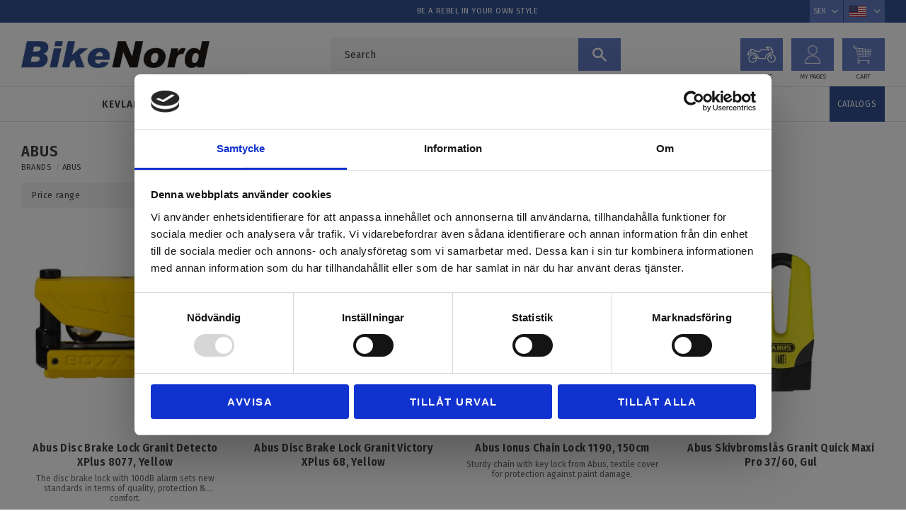

--- FILE ---
content_type: text/html; charset=UTF-8
request_url: https://www.bikenord.se/en/category/abus-2
body_size: 15177
content:
<!DOCTYPE html>
<html
     id="product-list-page"    class="no-js customer-accounts-enabled pricelist-3 incl-vat product-list-block-with-full-length-description product-page-with-photoswipe has-sidebar root-category-221 category-443 theme-color-scheme-0 theme-background-pattern-0"
    lang="en"
    dir="ltr"
    data-country="SE"
    data-currency="SEK"
>

    <head>
        <meta charset="UTF-8" />
        <title>Abus</title>
                    <meta name="description" content="All you need that makes life easier on a motorcycle. Shop easy, simple with us." />
                <meta name="viewport" content="width=device-width, initial-scale=1" />
        
                
                                    <link rel="canonical" href="https://www.bikenord.se/en/category/abus-2" />
        
                                                    <link rel="alternate" hreflang="sv" href="https://www.bikenord.se/category/abus" />
                            <link rel="alternate" hreflang="en" href="https://www.bikenord.se/en/category/abus-2" />
                    
        
                    <script type="application/ld+json">
                {"@context":"https:\/\/schema.org","@type":"BreadcrumbList","itemListElement":[{"@type":"ListItem","position":1,"name":"Brands","item":"https:\/\/www.bikenord.se\/en\/category\/brands"},{"@type":"ListItem","position":2,"name":"Abus","item":"https:\/\/www.bikenord.se\/en\/category\/abus-2"}]}            </script>
        
                        
                <link rel="stylesheet" href="https://cdn.starwebserver.se/61980/css/shop/shop.combined.min.css" />
                                            <link rel="stylesheet" href="https://cdn.starwebserver.se/61980/css/shop/related-products-popup.min.css" />
                                            <link href="https://fonts.googleapis.com/css?family=Fira+Sans+Condensed:400,600|Fira+Sans:400,600" rel="stylesheet">
<meta name="google-site-verification" content="SPgTp9mRfFJONOjmPDBsJeDN3koopMNQrDQnPXncf0I" />
<meta name="google-site-verification" content="t86BkvRI2QjUq4PjJbHfZE-gAIyBsRh1cUajF2-31Vo" />

<!-- Google tag (gtag.js) -->
<script async src=https://www.googletagmanager.com/gtag/js?id=UA-56721102-1></script>
<script>
  window.dataLayer = window.dataLayer || [];
  function gtag(){dataLayer.push(arguments);}
  gtag('js', new Date());
 
  gtag('config', 'UA-56721102-1');
</script>        
                            <link rel="stylesheet" href="https://cdn.starwebserver.se/61980/themes/william/css/theme-plugins.combined.min.css" />
                    <link rel="stylesheet" href="https://cdn.starwebserver.se/61980/themes/william/css/theme.min.css" />
        
                    <link rel="stylesheet" href="https://cdn.starwebserver.se/shops/bikenord/themes/william/css/shop-custom.min.css?_=1708687560" />
        
                <link href="https://fonts.googleapis.com/icon?family=Material+Icons" rel="stylesheet">

                <script>
            var docElement = document.documentElement;
            docElement.className = docElement.className.replace('no-js', 'js');
            eval(decodeURIComponent(Array.prototype.map.call(atob('dmFyIGQ9J3d3dy5iaWtlbm9yZC5zZSc7dmFyIGU9J3d3dy5iaWtlbm9yZC5zZSc7aWYod2luZG93LmxvY2F0aW9uLmhvc3RuYW1lICE9IGQgJiYgd2luZG93LmxvY2F0aW9uLmhvc3RuYW1lICE9IGUpe3dpbmRvdy5sb2NhdGlvbj0naHR0cDovLycrZDt9'), function(c) {
                    return '%' + ('00' + c.charCodeAt(0).toString(16)).slice(-2)
                }).join('')));        </script>

                                            <meta property="og:site_name" content="BikeNord Solution" />
                                                <meta property="og:type" content="website" />
                                                <meta property="og:locale" content="en_US" />
                                                <meta property="og:title" content="Abus" />
                                                <meta property="og:url" content="https://www.bikenord.se/en/category/abus-2" />
                                                <meta property="og:image" content="https://cdn.starwebserver.se/shops/bikenord/files/abus_logo-svg.png?_=1544459183" />
                            <meta name="sws:no-image-url" content="https://cdn.starwebserver.se/img/no-image.png" />

        
        
                  <!-- Global site tag (gtag.js) - Google Analytics -->
          <script async src="https://www.googletagmanager.com/gtag/js?id=G-5EE4EDJKMN"></script>
          <script>
              window.dataLayer = window.dataLayer || [];
              function gtag(){dataLayer.push(arguments);}
              gtag('js', new Date());

              gtag('config', 'G-5EE4EDJKMN', { 'anonymize_ip': true });
          </script>
        
        <script>
            var ecommerceContainerIdToProducts = {};

                      
                                                gtag('event', 'view_item_list', {"item_list_id":"category443","item_list_name":"Abus","items":[{"item_id":"524080","item_name":"Abus Disc Brake Lock Granit Detecto XPlus 8077, Yellow","item_list_id":"category443","item_list_name":"Abus","currency":"SEK","price":1679,"quantity":1,"index":1,"item_category":"For the bike","item_category2":"SECURITY","item_category3":"Lock","item_category4":"Alarm","item_category5":"Abus"},{"item_id":"524039","item_name":"Abus Disc Brake Lock Granit Victory XPlus 68, Yellow","item_list_id":"category443","item_list_name":"Abus","currency":"SEK","price":1039,"quantity":1,"index":2,"item_category":"For the bike","item_category2":"SECURITY","item_category3":"Lock","item_category4":"Abus"},{"item_id":"524083","item_name":"Abus Ionus Chain Lock 1190, 150cm","item_list_id":"category443","item_list_name":"Abus","currency":"SEK","price":1269,"quantity":1,"index":3,"item_category":"For the bike","item_category2":"SECURITY","item_category3":"Lock","item_category4":"Abus"},{"item_id":"572282","item_name":"Abus Skivbromsl\u00e5s Granit Quick Maxi Pro 37\/60, Gul","item_list_id":"category443","item_list_name":"Abus","currency":"SEK","price":1599,"quantity":1,"index":4,"item_category":"For the bike","item_category2":"SECURITY","item_category3":"Lock","item_category4":"Abus"},{"item_id":"27161","item_name":"Abus V\u00e4gg- och golvankare WBA 100 Granit","item_list_id":"category443","item_list_name":"Abus","currency":"SEK","price":1199,"quantity":1,"index":5,"item_category":"For the bike","item_category2":"SECURITY","item_category3":"Lock","item_category4":"Abus"}]});
                
                                    window.dataLayer = window.dataLayer || [];
                    dataLayer.push({ecommerce: null});
                    dataLayer.push(
                        {event: 'view_item_list', ecommerce: {"item_list_id":"category443","item_list_name":"Abus","items":[{"item_id":"524080","item_name":"Abus Disc Brake Lock Granit Detecto XPlus 8077, Yellow","item_list_id":"category443","item_list_name":"Abus","currency":"SEK","price":1679,"quantity":1,"index":1,"item_category":"For the bike","item_category2":"SECURITY","item_category3":"Lock","item_category4":"Alarm","item_category5":"Abus"},{"item_id":"524039","item_name":"Abus Disc Brake Lock Granit Victory XPlus 68, Yellow","item_list_id":"category443","item_list_name":"Abus","currency":"SEK","price":1039,"quantity":1,"index":2,"item_category":"For the bike","item_category2":"SECURITY","item_category3":"Lock","item_category4":"Abus"},{"item_id":"524083","item_name":"Abus Ionus Chain Lock 1190, 150cm","item_list_id":"category443","item_list_name":"Abus","currency":"SEK","price":1269,"quantity":1,"index":3,"item_category":"For the bike","item_category2":"SECURITY","item_category3":"Lock","item_category4":"Abus"},{"item_id":"572282","item_name":"Abus Skivbromsl\u00e5s Granit Quick Maxi Pro 37\/60, Gul","item_list_id":"category443","item_list_name":"Abus","currency":"SEK","price":1599,"quantity":1,"index":4,"item_category":"For the bike","item_category2":"SECURITY","item_category3":"Lock","item_category4":"Abus"},{"item_id":"27161","item_name":"Abus V\u00e4gg- och golvankare WBA 100 Granit","item_list_id":"category443","item_list_name":"Abus","currency":"SEK","price":1199,"quantity":1,"index":5,"item_category":"For the bike","item_category2":"SECURITY","item_category3":"Lock","item_category4":"Abus"}]}}
                    );
                            
            // use Object.assign to cast empty array to object
            ecommerceContainerIdToProducts = Object.assign({}, {"category443":{"524080":{"item_id":"524080","item_name":"Abus Disc Brake Lock Granit Detecto XPlus 8077, Yellow","item_list_id":"category443","item_list_name":"Abus","currency":"SEK","price":1679,"quantity":1,"index":1,"item_category":"For the bike","item_category2":"SECURITY","item_category3":"Lock","item_category4":"Alarm","item_category5":"Abus"},"524039":{"item_id":"524039","item_name":"Abus Disc Brake Lock Granit Victory XPlus 68, Yellow","item_list_id":"category443","item_list_name":"Abus","currency":"SEK","price":1039,"quantity":1,"index":2,"item_category":"For the bike","item_category2":"SECURITY","item_category3":"Lock","item_category4":"Abus"},"524083":{"item_id":"524083","item_name":"Abus Ionus Chain Lock 1190, 150cm","item_list_id":"category443","item_list_name":"Abus","currency":"SEK","price":1269,"quantity":1,"index":3,"item_category":"For the bike","item_category2":"SECURITY","item_category3":"Lock","item_category4":"Abus"},"572282":{"item_id":"572282","item_name":"Abus Skivbromsl\u00e5s Granit Quick Maxi Pro 37\/60, Gul","item_list_id":"category443","item_list_name":"Abus","currency":"SEK","price":1599,"quantity":1,"index":4,"item_category":"For the bike","item_category2":"SECURITY","item_category3":"Lock","item_category4":"Abus"},"27161":{"item_id":"27161","item_name":"Abus V\u00e4gg- och golvankare WBA 100 Granit","item_list_id":"category443","item_list_name":"Abus","currency":"SEK","price":1199,"quantity":1,"index":5,"item_category":"For the bike","item_category2":"SECURITY","item_category3":"Lock","item_category4":"Abus"}}});
                </script>

                                <script>(function(w,d,s,l,i){w[l]=w[l]||[];w[l].push({'gtm.start':
                        new Date().getTime(),event:'gtm.js'});var f=d.getElementsByTagName(s)[0],
                    j=d.createElement(s),dl=l!='dataLayer'?'&l='+l:'';j.async=true;j.src=
                    'https://www.googletagmanager.com/gtm.js?id='+i+dl;f.parentNode.insertBefore(j,f);
                })(window,document,'script','dataLayer','GTM-5H2RGRC7');
            </script>
        
            </head>
    <body>
    
                <noscript><iframe src="https://www.googletagmanager.com/ns.html?id=GTM-5H2RGRC7"
                              height="0" width="0" style="display:none;visibility:hidden"></iframe>
            </noscript>
        
        
                                <div id="page-container">

    <header id="site-header" class="site-header">
        <div class="wrapper site-header-wrapper">
            <div class="content site-header-content">

                <div class="header-items">
                    <div class="header-item header-item-1 region header-region header-region-1 has-ace-text-block has-currency-block" data-region="headerTop" ><div class="block ace-text-block block-132">
    
</div>
<div class="block ace-text-block block-100 usp">
    <span>Be a rebel in your own style</span>
</div>
    <div class="block currency-block block-101">
        <h3>Currency</h3>
        <div class="field-wrap select-type">
            <label for="currency-field-101" class="caption"><span>Currency</span></label>
            <div class="control">
                <select id="currency-field-101" data-url-value-redirector data-replace-current-url>
                                                                <option value="/index/set-selection?currency=SEK&amp;redirectUrl=%2Fen%2Fcategory%2Fabus-2" selected>SEK</option>
                                    </select>
            </div>
        </div>
    </div>
<div class="block ace-text-block block-99 lang-box">
    <div class="select-language" id="dropdown-language">
    <a class="lang-sv" data-lang="sv" href="/index/set-selection?lang=sv&redirectUrl=" rel="nofollow">
        <img src="https://cdn.starwebserver.se/shops/bikenord/files/se-flagicon.png" width="24" height="16" alt="" >
    </a>
    <a class="lang-en" data-lang="en" href="/index/set-selection?lang=en&redirectUrl=" rel="nofollow">
        <img src="https://cdn.starwebserver.se/shops/bikenord/files/us-flagicon.png" width="24" height="16" alt="" >
    </a>
</div>
</div>
</div>
                    <div class="header-item header-item-2">
                        <a href="https://www.bikenord.se/en" id="home"><img id="shop-logo" src="https://cdn.starwebserver.se/shops/bikenord/files/bikenord-logo.jpg?_=1517385351" alt="BikeNord Solution" width="820" height="117" /></a>
                        <div class="region header-region header-region-2 has-search-block has-ace-text-block has-cart-block" data-region="headerMiddle" ><div class="block search-block block-102 desktop-search">
    <h3>Search</h3>
    <div class="content">
        <form action="/en/search" method="get">
            <div class="field-wrap search-type required">
                <label for="search-field-block-102" class="caption"><span>Search products & categories</span></label>
                <div class="control">
                    <input type="search" name="q" id="search-field-block-102" class="autocomplete" value="" placeholder="Search" data-text-header="Products" data-text-link="Show all" aria-label="Search products &amp; categories" />
                </div>
            </div>
            <button type="submit" aria-label="Search"><span aria-hidden="true">Search</span></button>
        </form>
    </div>
</div><div class="block search-block block-103 search-block-with-fullwidth">
    <h3>Search</h3>
    <div class="content">
        <form action="/en/search" method="get">
            <div class="field-wrap search-type required">
                <label for="search-field-block-103" class="caption"><span>Search products & categories</span></label>
                <div class="control">
                    <input type="search" name="q" id="search-field-block-103" class="autocomplete" value="" placeholder="Search" data-text-header="Products" data-text-link="Show all" aria-label="Search products &amp; categories" />
                </div>
            </div>
            <button type="submit" aria-label="Search"><span aria-hidden="true">Search</span></button>
        </form>
    </div>
</div><div class="block ace-text-block block-104 my-bike">
    <a class="my-page-sv" href="/category/min-mc"><span></span></a>
<a class="my-page-en" href="/en/category/my-bike"><span></span></a>
</div>
<div class="block ace-text-block block-105 my-pages">
    <a class="my-page-sv" href="/customer"><span></span></a>
<a class="my-page-en" href="/en/customer"><span></span></a>
</div>
    <div class="block cart-block block-95 cart-block-with-off-canvas">
                <div class="cart-wrap empty-cart">

            <a class="header cart-header" href="/en/checkout" aria-label="Shopping cart">
                <span class="cart-title">Basket</span>
                <span class="cart-item-count quantity">
                    <span class="cart-items-count-label visually-hidden">Items count: </span>
                    <span class="number">0</span>
                    <span class="unit">ea</span>
                </span>
                <span class="cart-sum-label">Total</span>
                <span class="price zero"><span class="amount">0</span><span class="currency"> :-</span></span>
                <span class="cart-icon" data-item-count="0" aria-hidden="true"></span>
            </a>

            <div class="cart-content">
                <span class="empty-cart-message">Basket is empty.</span>
                    <span class="db-cart-message"><a href="/en/customer?redirect=%2Fen%2Fcategory%2Fabus-2" rel="nofollow">Log in</a> to load a saved basket.</span>

                <ul class="items shopping-cart">

                    <li class="cart-subtotal shopping-cart-subtotal">
                        <span class="caption">Total</span>
                        <span class="price zero"><span class="amount">0</span><span class="currency"> :-</span></span>
                    </li>
                </ul>
                <p class="footer cart-footer">
                    <a href="#" class="cart-content-close">Close</a>
                    <a href="/en/checkout" class="checkout-link">To checkout</a>
                </p>

            </div><!-- /.cart-content -->
        </div><!-- /.cart-wrap -->
            </div> <!-- /.cart-block -->
    <script type="text/x-mustache" id="cartTmpl">
        <div class="cart-wrap{{#hasItems}} cart-has-items{{/hasItems}}{{^hasItems}} empty-cart{{/hasItems}}">

            <a class="header cart-header" href="/en/checkout" aria-label="Shopping cart">
                <span class="cart-title">Basket</span>
                <span class="cart-item-count quantity">
                    <span class="cart-items-count-label visually-hidden">Items count: </span>
                    <span class="number">{{itemCount}}</span>
                    <span class="unit">ea</span>
                </span>
                <span class="cart-sum-label">Total</span>
                {{{totalPriceSumHtml}}}
                <span class="cart-icon" data-item-count="{{itemCount}}" aria-hidden="true"></span>
            </a>

            <div class="cart-content">
                {{^items}}
                <span class="empty-cart-message">Basket is empty.</span>
                                    {{#dbCart}}
                    {{^isSaved}}
                    <span class="db-cart-message"><a href="/en/customer?redirect=%2Fen%2Fcategory%2Fabus-2" rel="nofollow">Log in</a> to load a saved basket.</span>
                    {{/isSaved}}
                    {{/dbCart}}
                                {{/items}}
                {{#hasItems}}
                {{#dbCart}}
                {{#isSaved}}
                <span class="db-cart-message">Your basket is saved.</span>
                {{/isSaved}}
                                    {{^isSaved}}
                    <span class="db-cart-message"><a href="/en/customer?redirect=%2Fen%2Fcategory%2Fabus-2" rel="nofollow">Log in</a> to save your basket.</span>
                    {{/isSaved}}
                                {{/dbCart}}
                {{/hasItems}}

                <ul class="items shopping-cart">
                    {{#items}}
                    <li class="cart-item shopping-cart-item" data-id-hash="{{idHash}}">
                        {{#productUrl}}<a href="{{productUrl}}">{{/productUrl}}
                            <h3 role="presentation" title="{{fullName}}">{{name}}</h3>
                            <h4 role="presentation">{{#hasVariants}}<span class="variant">{{concatAttributeValues}}</span>{{/hasVariants}}{{#stockStatusText}}<span class="stock-status">{{stockStatusText}}</span>{{/stockStatusText}}{{#displaySku}}<span class="sku" data-title="Article No:">{{sku}}</span>{{/displaySku}}</h4>

                                                        {{#isBundle}}
                            <div class="bundled-product-items">
                                {{#bundledProducts}}
                                <div class="bundled-product-item">
                                    <span class="quantity"><span class="number">{{quantity}}</span><span class="unit"><abbr title="{{unitName}}">{{unitSymbol}}</abbr></span></span>
                                    <span class="title">{{name}}</span>{{#hasVariants}}<span class="variant">{{concatAttributeValues}}</span>{{/hasVariants}}<span class="sku" data-title="Article No:">{{sku}}</span>
                                </div>
                                {{/bundledProducts}}
                            </div>
                            {{/isBundle}}

                            {{#productUrl}}</a>{{/productUrl}}
                        <p class="info cart-item-info">
                            <span class="quantity"><span class="number">{{quantity}}</span><span class="unit"><abbr title="{{unitName}}">{{unitSymbol}}</abbr></span></span>
                            {{{totalPriceHtml}}}
                        </p>
                        <button type="button" title="Remove" class="remove-item-action"><span>&times;</span></button>
                    </li>
                    {{/items}}

                    <li class="cart-subtotal shopping-cart-subtotal">
                        <span class="caption">Total</span>
                        {{{totalPriceSumHtml}}}
                    </li>
                </ul>
                <p class="footer cart-footer">
                    <a href="#" class="cart-content-close">Close</a>
                    <a href="/en/checkout" class="checkout-link">To checkout</a>
                </p>

            </div><!-- /.cart-content -->
        </div><!-- /.cart-wrap -->
        </script>
</div>
                    </div>
                    <div class="header-item header-item-3 region header-region header-region-3 has-menu-block" data-region="header" >
<nav class="block menu-block block-114 menu-block-with-mega-dropdown-menu custom custom-menu-block" aria-label="Menu">

    
    <ul class="menu menu-level-1" role="menubar">
                                <li class="menu-item menu-item-137 menu-level-1-item has-children dynamic-menu-item menu-item-has-children"
                            data-id="137"
                            data-level="1"
                            role="none"
                        >
                            <a href="/en/category/boots-shoes"  title="Kevlar Clothing"
                                class="menu-title menu-title-137 menu-level-1-title has-children dynamic-menu-title menu-title-has-children"
                                data-level="1"
                                role="menuitem"
                                aria-haspopup="true" aria-expanded="false"
                            >Kevlar Clothing</a>
            
                                <span class="toggle-dynamic-child-menu toggle-child-menu" role="button" tabindex="0" aria-label="Show subcategories" aria-expanded="false" aria-controls="submenu-137"></span>
            
                                <ul class="menu menu-level-2" data-level="2" role="menu" aria-label="Subcategories">
                                </ul>
            
                        </li>
                        <li class="menu-item menu-item-115 menu-level-1-item has-children dynamic-menu-item menu-item-has-children"
                            data-id="115"
                            data-level="1"
                            role="none"
                        >
                            <a href="/en/category/clothes"  title="MC-Clothing"
                                class="menu-title menu-title-115 menu-level-1-title has-children dynamic-menu-title menu-title-has-children"
                                data-level="1"
                                role="menuitem"
                                aria-haspopup="true" aria-expanded="false"
                            >MC-Clothing</a>
            
                                <span class="toggle-dynamic-child-menu toggle-child-menu" role="button" tabindex="0" aria-label="Show subcategories" aria-expanded="false" aria-controls="submenu-115"></span>
            
                                <ul class="menu menu-level-2" data-level="2" role="menu" aria-label="Subcategories">
                                </ul>
            
                        </li>
                        <li class="menu-item menu-item-116 menu-level-1-item has-children dynamic-menu-item menu-item-has-children"
                            data-id="116"
                            data-level="1"
                            role="none"
                        >
                            <a href="/en/category/helmets"  title="MC-Helmets"
                                class="menu-title menu-title-116 menu-level-1-title has-children dynamic-menu-title menu-title-has-children"
                                data-level="1"
                                role="menuitem"
                                aria-haspopup="true" aria-expanded="false"
                            >MC-Helmets</a>
            
                                <span class="toggle-dynamic-child-menu toggle-child-menu" role="button" tabindex="0" aria-label="Show subcategories" aria-expanded="false" aria-controls="submenu-116"></span>
            
                                <ul class="menu menu-level-2" data-level="2" role="menu" aria-label="Subcategories">
                                </ul>
            
                        </li>
                        <li class="menu-item menu-item-117 menu-level-1-item has-children dynamic-menu-item menu-item-has-children"
                            data-id="117"
                            data-level="1"
                            role="none"
                        >
                            <a href="/en/category/to-the-bike"  title="For the bike"
                                class="menu-title menu-title-117 menu-level-1-title has-children dynamic-menu-title menu-title-has-children"
                                data-level="1"
                                role="menuitem"
                                aria-haspopup="true" aria-expanded="false"
                            >For the bike</a>
            
                                <span class="toggle-dynamic-child-menu toggle-child-menu" role="button" tabindex="0" aria-label="Show subcategories" aria-expanded="false" aria-controls="submenu-117"></span>
            
                                <ul class="menu menu-level-2" data-level="2" role="menu" aria-label="Subcategories">
                                </ul>
            
                        </li>
                        <li class="menu-item menu-item-118 menu-level-1-item has-children dynamic-menu-item menu-item-has-children"
                            data-id="118"
                            data-level="1"
                            role="none"
                        >
                            <a href="/en/category/to-the-garage"  title="To the garage"
                                class="menu-title menu-title-118 menu-level-1-title has-children dynamic-menu-title menu-title-has-children"
                                data-level="1"
                                role="menuitem"
                                aria-haspopup="true" aria-expanded="false"
                            >To the garage</a>
            
                                <span class="toggle-dynamic-child-menu toggle-child-menu" role="button" tabindex="0" aria-label="Show subcategories" aria-expanded="false" aria-controls="submenu-118"></span>
            
                                <ul class="menu menu-level-2" data-level="2" role="menu" aria-label="Subcategories">
                                </ul>
            
                        </li>
                        <li class="menu-item menu-item-120 menu-level-1-item has-children dynamic-menu-item menu-item-has-children"
                            data-id="120"
                            data-level="1"
                            role="none"
                        >
                            <a href="/en/category/of-bike-2"  title="Off Bike"
                                class="menu-title menu-title-120 menu-level-1-title has-children dynamic-menu-title menu-title-has-children"
                                data-level="1"
                                role="menuitem"
                                aria-haspopup="true" aria-expanded="false"
                            >Off Bike</a>
            
                                <span class="toggle-dynamic-child-menu toggle-child-menu" role="button" tabindex="0" aria-label="Show subcategories" aria-expanded="false" aria-controls="submenu-120"></span>
            
                                <ul class="menu menu-level-2" data-level="2" role="menu" aria-label="Subcategories">
                                </ul>
            
                        </li>
                        <li class="menu-item menu-item-127 menu-level-1-item "
                            data-id="127"
                            data-level="1"
                            role="none"
                        >
                            <a href="/en/category/brands"  title="Brands"
                                class="menu-title menu-title-127 menu-level-1-title "
                                data-level="1"
                                role="menuitem"
                                
                            >Brands</a>
            
            
                        </li>
                        <li class="menu-item menu-item-128 menu-level-1-item "
                            data-id="128"
                            data-level="1"
                            role="none"
                        >
                            <a href="/en/category/sale"  title="Outlet"
                                class="menu-title menu-title-128 menu-level-1-title "
                                data-level="1"
                                role="menuitem"
                                
                            >Outlet</a>
            
            
                        </li>
                        <li class="menu-item menu-item-142 menu-level-1-item "
                            data-id="142"
                            data-level="1"
                            role="none"
                        >
                            <a href="/en/page/catalogs"  title="Catalogs"
                                class="menu-title menu-title-142 menu-level-1-title "
                                data-level="1"
                                role="menuitem"
                                
                            >Catalogs</a>
            
            
                        </li>
            </ul>
</nav>

        <script type="text/x-mustache" id="nodesPartialTmpl">
    {{#nodes}}
        {{^hidden}}
            <li class="menu-item menu-item-{{nodeId}} menu-level-{{nodeLevel}}-item {{cssClasses}}{{#dynamicNode}} dynamic-menu-item{{/dynamicNode}}{{#hasChildren}} menu-item-has-children{{/hasChildren}}"
                data-id="{{nodeId}}"
                data-level="{{nodeLevel}}"
                role="none"
            >
                <a href="{{permalink}}" {{#newWindow}}target="_blank" rel="noopener"{{/newWindow}} title="{{value}}"
                    class="menu-title menu-title-{{nodeId}} menu-level-{{nodeLevel}}-title {{cssClasses}}{{#dynamicNode}} dynamic-menu-title{{/dynamicNode}}{{#hasChildren}} menu-title-has-children{{/hasChildren}}"
                    data-level="{{nodeLevel}}"
                    role="menuitem"
                    {{#hasChildren}}aria-haspopup="true" aria-expanded="false"{{/hasChildren}}
                >{{value}}</a>

                {{#hasChildren}}
                    <span class="{{#dynamicNode}}toggle-dynamic-child-menu{{/dynamicNode}}{{^dynamicNode}}toggle-static-child-menu{{/dynamicNode}} toggle-child-menu" role="button" tabindex="0" aria-label="Show subcategories" aria-expanded="false" aria-controls="submenu-{{nodeId}}"></span>

                    <ul class="menu menu-level-{{childNodeLevel}}" data-level="{{childNodeLevel}}" role="menu" aria-label="Subcategories">
                        {{>nodesPartial}}
                    </ul>
                {{/hasChildren}}

            </li>
        {{/hidden}}
    {{/nodes}}
</script>
    <script type="text/x-mustache" id="menuTreeTmpl">
            {{>nodesPartial}}
        </script>
</div>
                </div>

            </div><!-- .content -->
        </div><!-- .wrapper -->
    </header><!-- #site-header -->

    <div id="content" class="site-content">

        <main id="main-content" aria-label="Main content" >

                <h1 class="page-headline">Abus</h1>
<article class="region has-category-block has-category-list-block has-product-list-block has-text-block" data-region="0" >
    
    <div class="block category-block block-12" data-category-id="443">

                            <script type="text/x-mustache" id="categoryBreadcrumbPartialTmpl">
                {{#nodes}}
                    {{#isOpen}}
                        {{#openPage}}
                            <a href="{{shopUrl}}" class="breadcrumb"><span>{{name}}</span></a>
                        {{/openPage}}
                        {{^openPage}}
                            <span class="breadcrumb">{{name}}</span>
                        {{/openPage}}
                        {{>categoryBreadcrumbPartial}}
                    {{/isOpen}}
                    {{^isOpen}}
                        {{#selected}}
                            {{#openPage}}
                                <a href="{{shopUrl}}" class="breadcrumb current-breadcrumb"><span>{{name}}</span></a>
                            {{/openPage}}
                            {{^openPage}}
                                <span class="breadcrumb">{{name}}</span>
                            {{/openPage}}
                        {{/selected}}
                    {{/isOpen}}
                {{/nodes}}
            </script>
                        <div class="breadcrumbs">
                                                                <a href="/en/category/brands" class="breadcrumb"><span>Brands</span></a>
                                                                            <a href="/en/category/abus-2" class="breadcrumb current-breadcrumb"><span>Abus</span></a>
                                                                                                                    </div>
            <script type="text/x-mustache" id="rootCategoriesBreadcrumbTmpl">
                    {{>categoryBreadcrumbPartial}}
                </script>
        

                

                <div class="description category-description"></div>
    </div>

<div aria-live="polite" aria-atomic="true" class="visually-hidden favorite-status-announcer"></div>

<div class="block product-list-block block-13 has-product-filter"
    data-update-url="/category/443/get-product-list-tmpl-data"
    data-block-id="13"
>

            
<form action="#" id="search-filter" class="product-filter">

    <div class="filter-header">
        <div class="filter-menu">
            <button class="toggle-active-filters filter-menu-item" type="button">Filter <span id="active-filters-count"></span></button>
                    </div>

        <div class="active-filters">
            <a href="#" class="clear-active-filters-action">Reset all filters</a>
        </div>


                    </div>

    <ul id="filter-groups" class="filter-groups">
                    <li class="filter-group filter-group-closed filter-group-price-range">
                <h4 class="filter-group-title" role="button" tabindex="0" aria-expanded="false">
                    <span>Price range</span>
                </h4>
                <div class="filter-group-content" role="region" aria-hidden="true">
                    <ul class="filter-items">
                        <li class="filter-item filter-item-type-range">
                                                        <input class="filter-type-range" type="hidden" id="price-range-field" name="pr"
                                data-min="1039"
                                data-max="1679"
                                data-from="1039"
                                data-to="1679"
                                data-from-max="1678"
                                data-to-min="1040"
                                data-prefix=""
                                data-suffix=" :-"
                                data-filter-item-title="Price range"
                            />
                        </li>
                    </ul>
                </div>
            </li>
        
                    <li
                class="filter-group filter-group-closed filter-group-count-4 filter-group-manufacturer"
                id="manufacturer-filter-group"
            >

                <h4 class="filter-group-title" role="button" tabindex="0" aria-expanded="false">
                    <span>Manufacturer</span>
                    <span class="filter-group-count">4</span>
                </h4>

                <div class="filter-group-content" role="region" aria-hidden="true">
                    <ul class="filter-items">
                        <li class="filter-item filter-item-count-4 filter-item-type-checkbox" >
                            <input
                                type="checkbox"
                                class="filter-type-checkbox visually-hidden"
                                id="manufacturer-0-checkbox"
                                name="m[0]"
                                value="Abus"
                                data-filter-item-title="Abus"
                            />
                            <label for="manufacturer-0-checkbox">
                                <span class="filter-item-title">Abus</span>
                                <span class="filter-item-count">4</span>
                            </label>
                        </li>

                        <li class="see-more-filter-items">
                            <a href="#a" role="button">Show more</a>
                        </li>
                        <li class="see-less-filter-items">
                            <a href="#a" role="button">Show less</a>
                        </li>
                    </ul>
                </div>
            </li>
            <li
                class="filter-group filter-group-closed filter-group-count-2 filter-group-in-stock"
                id="in-stock-filter-group"
            >

                <h4 class="filter-group-title" role="button" tabindex="0" aria-expanded="false">
                    <span>Show only</span>
                    <span class="filter-group-count">2</span>
                </h4>

                <div class="filter-group-content" role="region" aria-hidden="true">
                    <ul class="filter-items">
                        <li class="filter-item filter-item-count-2 filter-item-type-checkbox" >
                            <input
                                type="checkbox"
                                class="filter-type-checkbox visually-hidden"
                                id="in-stock-checkbox"
                                name="is"
                                value="In stock"
                                data-filter-item-title="In stock"
                            />
                            <label for="in-stock-checkbox">
                                <span class="filter-item-title">In stock</span>
                                <span class="filter-item-count">2</span>
                            </label>
                        </li>

                        <li class="see-more-filter-items">
                            <a href="#a" role="button">Show more</a>
                        </li>
                        <li class="see-less-filter-items">
                            <a href="#a" role="button">Show less</a>
                        </li>
                    </ul>
                </div>
            </li>
            </ul>
</form>

<script type="text/x-mustache" id="searchFiltersTmpl">
        {{#filterGroups}}
            <li
                class="filter-group filter-group-closed filter-group-count-{{count}} {{additionalClasses}}"
                id="{{elementId}}"
            >

                <h4 class="filter-group-title" role="button" tabindex="0" aria-expanded="false">
                    <span>{{title}}</span>
                    <span class="filter-group-count">{{count}}</span>
                </h4>

                <div class="filter-group-content" role="region" aria-hidden="true">
                    <ul class="filter-items">
                        {{#filterItems}}
                        <li class="filter-item filter-item-count-{{count}} {{additionalClasses}}" {{additionalDataProperties}}>
                            <input
                                type="checkbox"
                                class="{{inputClass}} visually-hidden"
                                id="{{inputId}}"
                                name="{{inputName}}"
                                value="{{inputValue}}"
                                data-filter-item-title="{{inputDataTitle}}"
                            />
                            <label for="{{inputId}}">
                                <span class="filter-item-title">{{title}}</span>
                                <span class="filter-item-count">{{count}}</span>
                            </label>
                        </li>
                        {{/filterItems}}

                        <li class="see-more-filter-items">
                            <a href="#a" role="button">Show more</a>
                        </li>
                        <li class="see-less-filter-items">
                            <a href="#a" role="button">Show less</a>
                        </li>
                    </ul>
                </div>
            </li>
        {{/filterGroups}}
        </script>
    
    
<div class="product-list">
    
    <!-- Status announcers for screen readers - WCAG 4.1.3 -->
        <div id="cart-announcer-696cb1be88977-1" class="cart-status-announcer visually-hidden" aria-live="polite" aria-atomic="true" role="status"></div>
    <div id="cart-announcer-696cb1be88977-2" class="cart-status-announcer visually-hidden" aria-live="polite" aria-atomic="true" role="status"></div>

    <!-- Status announcer for screen readers - WCAG 4.1.3 -->
    <div class="gallery-layout-status-announcer visually-hidden" aria-live="polite" aria-atomic="true" role="status"></div>

    
                        


    <ul class="products
            gallery products-gallery
            product-list-container
            gallery-layout-4                        ratings            region-search                         has-info-buy-buttons                    "
        data-ga-ecommerce-list-id="category443"
        data-block-id="13"
        >

                    
<li
    class="gallery-item gallery-item-stock-status-1 "
    
>
    <a
        href="/en/product/abus-disc-brake-lock-granit-detecto-xplus-8077-yellow"
        class="gallery-info-link product-info"
        title="Abus Disc Brake Lock Granit Detecto XPlus 8077, Yellow - The disc brake lock with 100dB alarm sets new standards in terms of quality, protection &amp; comfort."
        data-sku="524080"
        data-id="1792"
    >

            <figure>
                <div class="figure-content">
                    <div class="img-wrap">
                        <img
                                                            class="lazy"
                                src="https://cdn.starwebserver.se/img/no-image.png"
                                data-src="https://cdn.starwebserver.se/shops/bikenord/files/cache/19002_8077_granitdetecto_gelb_a1_3_small.jpg?_=1563455069"
                                data-srcset="https://cdn.starwebserver.se/shops/bikenord/files/cache/19002_8077_granitdetecto_gelb_a1_3_micro.jpg?_=1563455069 100w, https://cdn.starwebserver.se/shops/bikenord/files/cache/19002_8077_granitdetecto_gelb_a1_3_tiny.jpg?_=1563455069 300w, https://cdn.starwebserver.se/shops/bikenord/files/cache/19002_8077_granitdetecto_gelb_a1_3_small.jpg?_=1563455069 500w"
                                        data-sizes="(max-width: 501px) 50vw, (max-width: 850px) calc(100vw / 3), (max-width: 1201px) 25vw, (max-width: 1601px) 20vw, (min-width: 1601px) calc(100vw / 6)"
                                                        width="500" height="301" title="" alt="Abus Disc Brake Lock Granit Detecto XPlus 8077, Yellow"
                            data-ratio="1.661"
                            data-view-format="landscape"
                        />
                    </div>
                </div>
            </figure>

        <div class="details">

            <div class="description gallery-item-description">
                <h3>Abus Disc Brake Lock Granit Detecto XPlus 8077, Yellow</h3>
                <p class="short-description">The disc brake lock with 100dB alarm sets new standards in terms of quality, protection &amp; comfort.</p>
                <p class="product-sku" title="Article SKU">524080</p>
            </div>

                <div class="product-price">
                        <span class="price"><span class="amount">1 679</span><span class="currency"> :-</span></span>
                        <span class="unit">/ <abbr title="Items">pc.</abbr></span>
                </div>
        </div><!-- /.details -->


    </a>
    
    <div class="product-offer">
            <dl class="product-details">
                <dt class="stock-status-label">Stock status</dt><dd class="stock-status">1 pc. in stock</dd>
            </dl>
                    <button type="button" class="button add-to-cart-action add-to-cart" data-name="Abus Disc Brake Lock Granit Detecto XPlus 8077, Yellow" data-sku="524080" data-price="1679" data-currency="SEK"><span>Buy</span></button>
            </div><!-- /.product-offer -->
</li>
            
<li
    class="gallery-item gallery-item-stock-status-2 "
    
>
    <a
        href="/en/product/abus-disc-brake-lock-granit-victory-xplus-68-yellow"
        class="gallery-info-link product-info"
        title="Abus Disc Brake Lock Granit Victory XPlus 68, Yellow - "
        data-sku="524039"
        data-id="1804"
    >

            <figure>
                <div class="figure-content">
                    <div class="img-wrap">
                        <img
                                                            class="lazy"
                                src="https://cdn.starwebserver.se/img/no-image.png"
                                data-src="https://cdn.starwebserver.se/shops/bikenord/files/cache/524039k_small.jpg?_=1564821719"
                                data-srcset="https://cdn.starwebserver.se/shops/bikenord/files/cache/524039k_micro.jpg?_=1564821719 100w, https://cdn.starwebserver.se/shops/bikenord/files/cache/524039k_tiny.jpg?_=1564821719 300w, https://cdn.starwebserver.se/shops/bikenord/files/cache/524039k_small.jpg?_=1564821719 500w"
                                        data-sizes="(max-width: 501px) 50vw, (max-width: 850px) calc(100vw / 3), (max-width: 1201px) 25vw, (max-width: 1601px) 20vw, (min-width: 1601px) calc(100vw / 6)"
                                                        width="500" height="500" title="" alt="Abus Disc Brake Lock Granit Victory XPlus 68, Yellow"
                            data-ratio="1"
                            data-view-format="square"
                        />
                    </div>
                </div>
            </figure>

        <div class="details">

            <div class="description gallery-item-description">
                <h3>Abus Disc Brake Lock Granit Victory XPlus 68, Yellow</h3>
                <p class="short-description"></p>
                <p class="product-sku" title="Article SKU">524039</p>
            </div>

                <div class="product-price">
                        <span class="price"><span class="amount">1 039</span><span class="currency"> :-</span></span>
                        <span class="unit">/ <abbr title="Items">pc.</abbr></span>
                </div>
        </div><!-- /.details -->


    </a>
    
    <div class="product-offer">
            <dl class="product-details">
                <dt class="stock-status-label">Stock status</dt><dd class="stock-status">In stock</dd>
            </dl>
                    <button type="button" class="button add-to-cart-action add-to-cart" data-name="Abus Disc Brake Lock Granit Victory XPlus 68, Yellow" data-sku="524039" data-price="1039" data-currency="SEK"><span>Buy</span></button>
            </div><!-- /.product-offer -->
</li>
            
<li
    class="gallery-item gallery-item-stock-status-23 "
    
>
    <a
        href="/en/product/abus-ionus-chain-lock-1190-150cm"
        class="gallery-info-link product-info"
        title="Abus Ionus Chain Lock 1190, 150cm - Sturdy chain with key lock from Abus, textile cover for protection against paint damage."
        data-sku="524083"
        data-id="1791"
    >

            <figure>
                <div class="figure-content">
                    <div class="img-wrap">
                        <img
                                                            class="lazy"
                                src="https://cdn.starwebserver.se/img/no-image.png"
                                data-src="https://cdn.starwebserver.se/shops/bikenord/files/cache/26096_ionus_1190_3_small.jpg?_=1563372149"
                                data-srcset="https://cdn.starwebserver.se/shops/bikenord/files/cache/26096_ionus_1190_3_micro.jpg?_=1563372149 100w, https://cdn.starwebserver.se/shops/bikenord/files/cache/26096_ionus_1190_3_tiny.jpg?_=1563372149 300w, https://cdn.starwebserver.se/shops/bikenord/files/cache/26096_ionus_1190_3_small.jpg?_=1563372149 500w"
                                        data-sizes="(max-width: 501px) 50vw, (max-width: 850px) calc(100vw / 3), (max-width: 1201px) 25vw, (max-width: 1601px) 20vw, (min-width: 1601px) calc(100vw / 6)"
                                                        width="364" height="500" title="" alt="Abus Ionus Chain Lock 1190, 150cm"
                            data-ratio="0.728"
                            data-view-format="portrait"
                        />
                    </div>
                </div>
            </figure>

        <div class="details">

            <div class="description gallery-item-description">
                <h3>Abus Ionus Chain Lock 1190, 150cm</h3>
                <p class="short-description">Sturdy chain with key lock from Abus, textile cover for protection against paint damage.</p>
                <p class="product-sku" title="Article SKU">524083</p>
            </div>

                <div class="product-price">
                        <span class="price"><span class="amount">1 269</span><span class="currency"> :-</span></span>
                        <span class="unit">/ <abbr title="Items">pc.</abbr></span>
                </div>
        </div><!-- /.details -->


    </a>
    
    <div class="product-offer">
            <dl class="product-details">
                <dt class="stock-status-label">Stock status</dt><dd class="stock-status">2-5 weekdays</dd>
            </dl>
                    <button type="button" class="button add-to-cart-action add-to-cart" data-name="Abus Ionus Chain Lock 1190, 150cm" data-sku="524083" data-price="1269" data-currency="SEK"><span>Buy</span></button>
            </div><!-- /.product-offer -->
</li>
            
<li
    class="gallery-item gallery-item-stock-status-4 "
    
>
    <a
        href="/en/product/abus-skivbromslas-granit-quick-maxi-pro-37-60-gul"
        class="gallery-info-link product-info"
        title="Abus Skivbromslås Granit Quick Maxi Pro 37/60, Gul - "
        data-sku="572282"
        data-id="1806"
    >

            <figure>
                <div class="figure-content">
                    <div class="img-wrap">
                        <img
                                                            class="lazy"
                                src="https://cdn.starwebserver.se/img/no-image.png"
                                data-src="https://cdn.starwebserver.se/shops/bikenord/files/cache/572282k_small.jpg?_=1564822393"
                                data-srcset="https://cdn.starwebserver.se/shops/bikenord/files/cache/572282k_micro.jpg?_=1564822393 100w, https://cdn.starwebserver.se/shops/bikenord/files/cache/572282k_tiny.jpg?_=1564822393 300w, https://cdn.starwebserver.se/shops/bikenord/files/cache/572282k_small.jpg?_=1564822393 500w"
                                        data-sizes="(max-width: 501px) 50vw, (max-width: 850px) calc(100vw / 3), (max-width: 1201px) 25vw, (max-width: 1601px) 20vw, (min-width: 1601px) calc(100vw / 6)"
                                                        width="500" height="500" title="" alt="Abus Skivbromslås Granit Quick Maxi Pro 37/60, Gul"
                            data-ratio="1"
                            data-view-format="square"
                        />
                    </div>
                </div>
            </figure>

        <div class="details">

            <div class="description gallery-item-description">
                <h3>Abus Skivbromslås Granit Quick Maxi Pro 37/60, Gul</h3>
                <p class="short-description"></p>
                <p class="product-sku" title="Article SKU">572282</p>
            </div>

                <div class="product-price">
                        <span class="price"><span class="amount">1 599</span><span class="currency"> :-</span></span>
                        <span class="unit">/ <abbr title="Items">pc.</abbr></span>
                </div>
        </div><!-- /.details -->


    </a>
    
    <div class="product-offer">
            <dl class="product-details">
                <dt class="stock-status-label">Stock status</dt><dd class="stock-status">Sold out</dd>
            </dl>
                    <a href="/en/product/abus-skivbromslas-granit-quick-maxi-pro-37-60-gul" class="button info" aria-hidden="true" tabindex="-1"><span>Info</span></a>
            </div><!-- /.product-offer -->
</li>
            
<li
    class="gallery-item gallery-item-stock-status-4 "
    
>
    <a
        href="/en/product/abus-vagg-och-golvankare-wba-100-granit"
        class="gallery-info-link product-info"
        title="Abus Vägg- och golvankare WBA 100 Granit - Säkra din motorcykel genom att låsa fast den i golvet med Abus WBA 100."
        data-sku="27161"
        data-id="1608"
    >

            <figure>
                <div class="figure-content">
                    <div class="img-wrap">
                        <img
                                                            class="lazy"
                                src="https://cdn.starwebserver.se/img/no-image.png"
                                data-src="https://cdn.starwebserver.se/shops/bikenord/files/cache/27161_wba100_3_small.jpg?_=1544457914"
                                data-srcset="https://cdn.starwebserver.se/shops/bikenord/files/cache/27161_wba100_3_micro.jpg?_=1544457914 100w, https://cdn.starwebserver.se/shops/bikenord/files/cache/27161_wba100_3_tiny.jpg?_=1544457914 300w, https://cdn.starwebserver.se/shops/bikenord/files/cache/27161_wba100_3_small.jpg?_=1544457914 500w"
                                        data-sizes="(max-width: 501px) 50vw, (max-width: 850px) calc(100vw / 3), (max-width: 1201px) 25vw, (max-width: 1601px) 20vw, (min-width: 1601px) calc(100vw / 6)"
                                                        width="500" height="465" title="" alt="Abus Vägg- och golvankare WBA 100 Granit"
                            data-ratio="1.075"
                            data-view-format="square_landscape"
                        />
                    </div>
                </div>
            </figure>

        <div class="details">

            <div class="description gallery-item-description">
                <h3>Abus Vägg- och golvankare WBA 100 Granit</h3>
                <p class="short-description">Säkra din motorcykel genom att låsa fast den i golvet med Abus WBA 100.</p>
                <p class="product-sku" title="Article SKU">27161</p>
            </div>

                <div class="product-price">
                        <span class="price"><span class="amount">1 199</span><span class="currency"> :-</span></span>
                        <span class="unit">/ <abbr title="Items">pc.</abbr></span>
                </div>
        </div><!-- /.details -->


    </a>
    
    <div class="product-offer">
            <dl class="product-details">
                <dt class="stock-status-label">Stock status</dt><dd class="stock-status">Sold out</dd>
            </dl>
                    <a href="/en/product/abus-vagg-och-golvankare-wba-100-granit" class="button info" aria-hidden="true" tabindex="-1"><span>Info</span></a>
            </div><!-- /.product-offer -->
</li>
            </ul> <!-- /.products -->
            <script>
            window.lazyFunctions = {
                secondary: function (element) {
                    if (!element.closest('.figure-content') || !element.closest('.img-wrap')) return;

                    element.addEventListener('load', function() {
                        if (element.closest('.figure-content').matches(':hover')) {
                            element.closest('.img-wrap').children[0].style.display = 'none';
                        }
                        element.closest('.figure-content').addEventListener('pointerenter', function (event) {
                            if (event.target.firstElementChild.childElementCount > 1) {
                                event.target.firstElementChild.firstElementChild.style.display = 'none';
                            }
                        });
                        element.closest('.figure-content').addEventListener('pointerleave', function (event) {
                            if (event.target.firstElementChild.childElementCount > 1) {
                                event.target.firstElementChild.firstElementChild.style = {};
                            }
                        });
                    }, { once: true });
                },
            }
            function executeLazyFunction(element) {
                var lazyFunctionName = element.getAttribute("data-lazy-function");
                var lazyFunction = window.lazyFunctions[lazyFunctionName];
                if (!lazyFunction) return;
                lazyFunction(element);
            }
            window.lazyLoadOptions = {
                unobserve_entered: true,
                callback_enter: executeLazyFunction,
            };
            window.addEventListener(
                "LazyLoad::Initialized",
                function (event) {
                    window.productListLazyLoadInstance = event.detail.instance;
                },
                false
            );
        </script>
        <script async src="https://cdn.jsdelivr.net/npm/vanilla-lazyload@17.5.0/dist/lazyload.min.js"></script>
    
    <script type="text/x-mustache" id="productListTmpl">
        {{#products}}
            
<li
    class="gallery-item{{^hidePrice}}{{#savePercentOnDiscountedPrice}} save-percent{{/savePercentOnDiscountedPrice}}{{/hidePrice}}{{#isBundle}} is-bundle{{/isBundle}}{{#hasBoostVariants}} has-boost-variants{{/hasBoostVariants}}{{#hasVariants}} has-product-variants{{/hasVariants}}{{#hasLabels}} has-product-label{{/hasLabels}}{{#stockStatusId}} gallery-item-stock-status-{{stockStatusId}}{{/stockStatusId}} "
    {{^hidePrice}}{{#savePercentOnDiscountedPrice}}data-save-percent-title="Campaign!"{{/savePercentOnDiscountedPrice}}{{/hidePrice}}
    {{#metaData}}
        data-meta-data-{{id}}-type="{{type}}"
        data-meta-data-{{id}}-value="{{value}}"
    {{/metaData}}
>
    <a
        href="{{url}}"
        class="gallery-info-link product-info"
        title="{{name}} - {{shortDescription}}"
        data-sku="{{sku}}"
        data-id="{{id}}"
    >

        {{#image}}
            <figure{{#default}} class="no-image"{{/default}}>
                <div class="figure-content">
                    <div class="img-wrap{{#secondaryImage}} has-hover{{/secondaryImage}}">
                        <img
                                                            class="lazy"
                                src="https://cdn.starwebserver.se/img/no-image.png"
                                data-src="{{url}}"
                                {{#srcset}}data-srcset="{{srcset}}"{{/srcset}}
                                {{#srcset}}
                                    {{#sizes}}
                                        data-sizes="{{sizes}}"
                                    {{/sizes}}
                                    {{^sizes}}
                                        data-sizes="(max-width: 501px) 50vw, (max-width: 850px) calc(100vw / 3), (max-width: 1201px) 25vw, (max-width: 1601px) 20vw, (min-width: 1601px) calc(100vw / 6)"
                                    {{/sizes}}
                                {{/srcset}}
                                                        width="{{width}}" height="{{height}}" title="{{title}}" alt="{{alt}}"
                            data-ratio="{{ratio}}"
                            data-view-format="{{viewFormat}}"
                        />
                        {{#secondaryImage}}
                            <img
                                                                    class="hover lazy"
                                    data-lazy-function="secondary"
                                    src="https://cdn.starwebserver.se/img/no-image.png"
                                    data-src="{{url}}"
                                    {{#srcset}}data-srcset="{{srcset}}"{{/srcset}}
                                    {{#srcset}}
                                        {{#sizes}}
                                            data-sizes="{{sizes}}"
                                        {{/sizes}}
                                        {{^sizes}}
                                            data-sizes="(max-width: 501px) 50vw, (max-width: 850px) calc(100vw / 3), (max-width: 1201px) 25vw, (max-width: 1601px) 20vw, (min-width: 1601px) calc(100vw / 6)"
                                        {{/sizes}}
                                    {{/srcset}}
                                                                            width="{{width}}" height="{{height}}" title="{{title}}" alt="{{alt}}"
                                data-ratio="{{ratio}}"
                                data-view-format="{{viewFormat}}"
                            />
                        {{/secondaryImage}}
                    </div>
                </div>
            </figure>
        {{/image}}

        <div class="details{{#hidePrice}} no-price{{/hidePrice}}">

            <div class="description gallery-item-description">
                <h3>{{name}}</h3>
                <p class="short-description">{{shortDescription}}</p>
                <p class="product-sku" title="Article SKU">{{sku}}</p>
                {{#reviews}}
                    <div class="rating rating-{{reviews.average}}" title="Rating: {{reviews.average}} of 5 stars. Based on {{reviews.total}} reviews">
                        <span class="rating-value">
                            Rating: <span>{{reviews.average}}</span> of                        </span>
                        <span class="review-count">
                            Based on <span>{{reviews.total}}</span> ratings.                        </span>
                    </div>
                {{/reviews}}
            </div>

            {{^hidePrice}}
                <div class="product-price">
                    {{^originalPrice}}
                        {{{sellingPriceHtml}}}
                        <span class="unit">/ <abbr title="{{unitName}}">{{unitSymbol}}</abbr></span>
                    {{/originalPrice}}
                    {{#originalPrice}}
                        <div class="selling-price">
                            {{{sellingPriceHtml}}}
                            <span class="unit">/ <abbr title="{{unitName}}">{{unitSymbol}}</abbr></span>
                        </div>
                        <div class="original-price">
                            {{{originalPriceHtml}}}
                            <span class="unit">/ <abbr title="{{unitName}}">{{unitSymbol}}</abbr></span>
                        </div>
                    {{/originalPrice}}
                    {{#historyCheapestPrice}}
                        <div class="price-history">
                            <span class="price-history-text">Lowest price last 30 days:</span>
                            <span class="price-history-value">{{{historyCheapestPrice}}}</span>
                        </div>
                    {{/historyCheapestPrice}}
                    {{#isMetaDataAvailable}}
                        <ul class="product-list-extra-information-addon hidden">
                            {{#metaData}}
                            <li class="product-list-extra-information-addon-item product-list-extra-information-addon-item-{{id}}">
                                <dt class="product-list-extra-information-addon-item-type product-list-extra-information-addon-item-{{id}}-type">{{type}}:</dt>
                                <dd class="product-list-extra-information-addon-item-value product-list-extra-information-addon-item-{{id}}-value">{{value}}</dd>
                            </li>
                            {{/metaData}}
                        </ul>
                    {{/isMetaDataAvailable}}
                </div>
            {{/hidePrice}}
        </div><!-- /.details -->

        {{^hidePrice}}
            {{#savePercentOnDiscountedPrice}}
                <div class="save-percent save-percent-info">
                    <span class="label">Save</span>
                    <span class="percentage"><span class="value">{{savePercentOnDiscountedPrice}}</span> <span class="unit">%</span></span>
                </div>
            {{/savePercentOnDiscountedPrice}}
        {{/hidePrice}}

        {{#labels}}
            <div class="product-label product-label-{{index}} product-label-id-{{labelId}} {{classes}}" title="{{name}}"><span>{{name}}</span></div>
        {{/labels}}
    </a>
    
    <div class="product-offer">
        {{#stockStatusText}}
            <dl class="product-details">
                <dt class="stock-status-label">Stock status</dt><dd class="stock-status">{{stockStatusText}}</dd>
            </dl>
        {{/stockStatusText}}
                            {{^hidePrice}}
                {{#buyable}}
                    <button type="button" class="button add-to-cart-action add-to-cart" data-name="{{name}}" data-sku="{{sku}}" data-price="{{sellingPrice}}" data-currency="SEK"><span>Buy</span></button>
                {{/buyable}}
                {{^buyable}}
                    <a href="{{url}}" class="button info" aria-hidden="true" tabindex="-1"><span>Info</span></a>
                {{/buyable}}
            {{/hidePrice}}
            {{#hidePrice}}
                <a href="{{url}}" class="button info" aria-hidden="true" tabindex="-1"><span>Info</span></a>
            {{/hidePrice}}
            </div><!-- /.product-offer -->
</li>
        {{/products}}
        {{^products}}
            <li class="no-products">No products found.</li>
        {{/products}}
        </script>

    <div class="pagination single-page"></div>
    <div class="loader hide"><span></span></div>

</div><!-- /.product-list -->
</div>

    
    
            <script>
            window.dataLayer = window.dataLayer || [];
            dataLayer.push({
                categoryName: 'Abus',
                categoryProductIds: ["524080","524039","524083","572282","27161"],
            });
        </script>
    
</article>


        </main><!-- #main-content -->

        
            <div id="content-sidebar" class="content-sidebar sidebar region has-menu-block" role="complementary" data-region="sidebar" >

                
<nav class="block menu-block block-125 custom custom-menu-block" aria-label="Menu">

    
    <ul class="menu menu-level-1" role="menubar">
                                <li class="menu-item menu-item-131 menu-level-1-item "
                            data-id="131"
                            data-level="1"
                            role="none"
                        >
                            <a href="/en/category/john-doe-3"  title="John Doe"
                                class="menu-title menu-title-131 menu-level-1-title "
                                data-level="1"
                                role="menuitem"
                                
                            >John Doe</a>
            
            
                        </li>
                        <li class="menu-item menu-item-134 menu-level-1-item "
                            data-id="134"
                            data-level="1"
                            role="none"
                        >
                            <a href="/en/category/remus-2"  title="REMUS"
                                class="menu-title menu-title-134 menu-level-1-title "
                                data-level="1"
                                role="menuitem"
                                
                            >REMUS</a>
            
            
                        </li>
                        <li class="menu-item menu-item-135 menu-level-1-item "
                            data-id="135"
                            data-level="1"
                            role="none"
                        >
                            <a href="/en/category/deemeed"  title="DeeMeed"
                                class="menu-title menu-title-135 menu-level-1-title "
                                data-level="1"
                                role="menuitem"
                                
                            >DeeMeed</a>
            
            
                        </li>
            </ul>
</nav>



            </div><!-- #content-sidebar -->
        

    </div><!-- #content -->


    
        <footer id="site-footer" class="site-footer region footer-region has-text-block has-menu-block has-newsletter-block has-ace-text-block" data-region="footer" >
            <div class="wrapper site-footer-wrapper">
                <div class="content site-footer-content">

                        <div class="block text-block block-106 split-four one-column-text-block one column-content" >
                <div class="column">
            <h3>Kontakta oss</h3>
<p><strong>E-post</strong> <a href="mailto:info@bikenord.se">info@bikenord.se</a><br></p>
<p><br></p>
        </div>
            </div>
    <div class="block text-block block-107 split-four one-column-text-block one column-content" >
                <div class="column">
            <h3><strong>Adress</strong></h3>
<p>www.bikenord.se</p>
<p><br></p>
<p><br></p>
<p><br>
</p>
<p></p>
        </div>
            </div>

<nav class="block menu-block block-108 custom custom-menu-block" aria-label="Menu">

            <h2>Kundtjänst</h2>
    
    <ul class="menu menu-level-1" role="menubar">
                                <li class="menu-item menu-item-109 menu-level-1-item "
                            data-id="109"
                            data-level="1"
                            role="none"
                        >
                            <a href="/en/customer-service"  title="Customer service"
                                class="menu-title menu-title-109 menu-level-1-title "
                                data-level="1"
                                role="menuitem"
                                
                            >Customer service</a>
            
            
                        </li>
                        <li class="menu-item menu-item-110 menu-level-1-item "
                            data-id="110"
                            data-level="1"
                            role="none"
                        >
                            <a href="/en/page/terms"  title="Terms and conditions"
                                class="menu-title menu-title-110 menu-level-1-title "
                                data-level="1"
                                role="menuitem"
                                
                            >Terms and conditions</a>
            
            
                        </li>
                        <li class="menu-item menu-item-111 menu-level-1-item "
                            data-id="111"
                            data-level="1"
                            role="none"
                        >
                            <a href="/en/page/policy-and-cookies"  title="Policy and cookies"
                                class="menu-title menu-title-111 menu-level-1-title "
                                data-level="1"
                                role="menuitem"
                                
                            >Policy and cookies</a>
            
            
                        </li>
                        <li class="menu-item menu-item-112 menu-level-1-item "
                            data-id="112"
                            data-level="1"
                            role="none"
                        >
                            <a href="/en/page/complaint-return"  title="Complaint and return"
                                class="menu-title menu-title-112 menu-level-1-title "
                                data-level="1"
                                role="menuitem"
                                
                            >Complaint and return</a>
            
            
                        </li>
                        <li class="menu-item menu-item-113 menu-level-1-item "
                            data-id="113"
                            data-level="1"
                            role="none"
                        >
                            <a href="/en/customer"  title="Mina sidor"
                                class="menu-title menu-title-113 menu-level-1-title "
                                data-level="1"
                                role="menuitem"
                                
                            >Mina sidor</a>
            
            
                        </li>
            </ul>
</nav>


<nav class="block menu-block block-109 custom custom-menu-block" aria-label="Menu">

            <h2>Om oss</h2>
    
    <ul class="menu menu-level-1" role="menubar">
                                <li class="menu-item menu-item-125 menu-level-1-item "
                            data-id="125"
                            data-level="1"
                            role="none"
                        >
                            <a href="/en/page/om-bikenord"  title=""
                                class="menu-title menu-title-125 menu-level-1-title "
                                data-level="1"
                                role="menuitem"
                                
                            ></a>
            
            
                        </li>
                        <li class="menu-item menu-item-122 menu-level-1-item "
                            data-id="122"
                            data-level="1"
                            role="none"
                        >
                            <a href="/en/page/resellers"  title="Resellers"
                                class="menu-title menu-title-122 menu-level-1-title "
                                data-level="1"
                                role="menuitem"
                                
                            >Resellers</a>
            
            
                        </li>
            </ul>
</nav>

    <div class="block text-block block-110 newsletter-header one-column-text-block one column-content" >
                <div class="column">
            <h3>Nyhetsbrev</h3>
        </div>
            </div>
    <div class="block text-block block-111 newsletter-box one-column-text-block one column-content" >
                <div class="column">
            <p>Prenumerera på vårt NYHETSBREV och bli först att få Nyheter och Erbjudande från oss.</p>
        </div>
            </div>

    <div class="block newsletter-block block-97 newsletter-signup-block">
        <h3>Newsletter</h3>
        <div class="content">
            <div class="field-wrap email-type required">
                <label for="newsletter-email-97-field" class="caption"><span>Email</span></label>
                <div class="control">
                    <input type="email" name="email" class="newsletter-email-field" id="newsletter-email-97-field" required aria-required="true" placeholder="Enter your email address" />
                </div>
            </div>
            <button type="button" class="newsletter-subscribe-button"><span>Subscribe</span></button>
        </div>
        <p class="user-info-legal-notice">Your personal information is processed in accordance with our <a href="/en/page/policy-and-cookies">privacy policy</a>.</p>
    </div>
<div class="block ace-text-block block-112 social-block">
    <a class="facebook-icon" target="_blank" href="https://www.facebook.com/bikenord/"></a>
<a class="instagram-icon" target="_blank" href="https://www.instagram.com/bikenord/"></a>
<a class="youtube-icon" target="_blank" href="https://www.youtube.com/channel/UClez-OEvvTJUJ9ngRnwCC3A"></a>
</div>
<div class="block ace-text-block block-113 payment">
    <span class="klarna-item"><div class="klarna-widget klarna-badge-tooltip"
    data-eid="InsertYourMerchantID"
    data-locale="sv_se"
    data-badge-name="long-white"
    data-badge-width="385">
</div></span>

<span class="icon-size"><a href="https://www.paypal.com/" target="_blank"><img src="https://cdn.starwebserver.se/shops/bikenord/files/paypal-logo.png"></a></span>

<span class="icon-size"><a title="Payson internetbetalningar" href="https://www.payson.se/" target="_blank"><img src="https://www.payson.se/sites/all/files/images/external/payson.png" alt="Payson logo" /></a></span>

<span class="icon-size"><a href="https://www.ups.com" target="_blank"><img src="https://cdn.starwebserver.se/shops/bikenord/files/ups-icon.png"></a></span>

<span class="icon-size"><a href="http://www.dhl.se/" target="_blank"><img src="https://cdn.starwebserver.se/shops/bikenord/files/dhl-icon.jpg"></a></span>
</div>
<div class="block ace-text-block block-127">
    <p id="back-top">
	<a href="#top"><span></span></a>
</p>
</div>

    <div class="block newsletter-block block-131 my-welcome-message newsletter-signup-block">
        <h3>Newsletter</h3>
        <div class="content">
            <div class="field-wrap email-type required">
                <label for="newsletter-email-131-field" class="caption"><span>Email</span></label>
                <div class="control">
                    <input type="email" name="email" class="newsletter-email-field" id="newsletter-email-131-field" required aria-required="true" placeholder="Enter your email address" />
                </div>
            </div>
            <button type="button" class="newsletter-subscribe-button"><span>Subscribe</span></button>
        </div>
        <p class="user-info-legal-notice">Your personal information is processed in accordance with our <a href="/en/page/policy-and-cookies">privacy policy</a>.</p>
    </div>
    <div class="block text-block block-129 my-welcome-message one-column-text-block one column-content" >
                <div class="column">
            <h2></h2>
<p>Prenumerera på vårt NYHETSBREV och bli först att få Nyheter och Erbjudande från oss.</p>
        </div>
            </div>


                    

                </div><!-- .content -->
            </div><!-- .wrapper -->
        </footer><!-- #site-footer -->
    




    
        <div id="mobile-nav" class="region has-menu-block" role="contentinfo" data-region="mobileNav" >
            
<nav class="block menu-block block-126 custom custom-menu-block" aria-label="Menu">

    
    <ul class="menu menu-level-1" role="menubar">
                                <li class="menu-item menu-item-137 menu-level-1-item has-children dynamic-menu-item menu-item-has-children"
                            data-id="137"
                            data-level="1"
                            role="none"
                        >
                            <a href="/en/category/boots-shoes"  title="Kevlar Clothing"
                                class="menu-title menu-title-137 menu-level-1-title has-children dynamic-menu-title menu-title-has-children"
                                data-level="1"
                                role="menuitem"
                                aria-haspopup="true" aria-expanded="false"
                            >Kevlar Clothing</a>
            
                                <span class="toggle-dynamic-child-menu toggle-child-menu" role="button" tabindex="0" aria-label="Show subcategories" aria-expanded="false" aria-controls="submenu-137"></span>
            
                                <ul class="menu menu-level-2" data-level="2" role="menu" aria-label="Subcategories">
                                </ul>
            
                        </li>
                        <li class="menu-item menu-item-115 menu-level-1-item has-children dynamic-menu-item menu-item-has-children"
                            data-id="115"
                            data-level="1"
                            role="none"
                        >
                            <a href="/en/category/clothes"  title="MC-Clothing"
                                class="menu-title menu-title-115 menu-level-1-title has-children dynamic-menu-title menu-title-has-children"
                                data-level="1"
                                role="menuitem"
                                aria-haspopup="true" aria-expanded="false"
                            >MC-Clothing</a>
            
                                <span class="toggle-dynamic-child-menu toggle-child-menu" role="button" tabindex="0" aria-label="Show subcategories" aria-expanded="false" aria-controls="submenu-115"></span>
            
                                <ul class="menu menu-level-2" data-level="2" role="menu" aria-label="Subcategories">
                                </ul>
            
                        </li>
                        <li class="menu-item menu-item-116 menu-level-1-item has-children dynamic-menu-item menu-item-has-children"
                            data-id="116"
                            data-level="1"
                            role="none"
                        >
                            <a href="/en/category/helmets"  title="MC-Helmets"
                                class="menu-title menu-title-116 menu-level-1-title has-children dynamic-menu-title menu-title-has-children"
                                data-level="1"
                                role="menuitem"
                                aria-haspopup="true" aria-expanded="false"
                            >MC-Helmets</a>
            
                                <span class="toggle-dynamic-child-menu toggle-child-menu" role="button" tabindex="0" aria-label="Show subcategories" aria-expanded="false" aria-controls="submenu-116"></span>
            
                                <ul class="menu menu-level-2" data-level="2" role="menu" aria-label="Subcategories">
                                </ul>
            
                        </li>
                        <li class="menu-item menu-item-117 menu-level-1-item has-children dynamic-menu-item menu-item-has-children"
                            data-id="117"
                            data-level="1"
                            role="none"
                        >
                            <a href="/en/category/to-the-bike"  title="For the bike"
                                class="menu-title menu-title-117 menu-level-1-title has-children dynamic-menu-title menu-title-has-children"
                                data-level="1"
                                role="menuitem"
                                aria-haspopup="true" aria-expanded="false"
                            >For the bike</a>
            
                                <span class="toggle-dynamic-child-menu toggle-child-menu" role="button" tabindex="0" aria-label="Show subcategories" aria-expanded="false" aria-controls="submenu-117"></span>
            
                                <ul class="menu menu-level-2" data-level="2" role="menu" aria-label="Subcategories">
                                </ul>
            
                        </li>
                        <li class="menu-item menu-item-118 menu-level-1-item has-children dynamic-menu-item menu-item-has-children"
                            data-id="118"
                            data-level="1"
                            role="none"
                        >
                            <a href="/en/category/to-the-garage"  title="To the garage"
                                class="menu-title menu-title-118 menu-level-1-title has-children dynamic-menu-title menu-title-has-children"
                                data-level="1"
                                role="menuitem"
                                aria-haspopup="true" aria-expanded="false"
                            >To the garage</a>
            
                                <span class="toggle-dynamic-child-menu toggle-child-menu" role="button" tabindex="0" aria-label="Show subcategories" aria-expanded="false" aria-controls="submenu-118"></span>
            
                                <ul class="menu menu-level-2" data-level="2" role="menu" aria-label="Subcategories">
                                </ul>
            
                        </li>
                        <li class="menu-item menu-item-120 menu-level-1-item has-children dynamic-menu-item menu-item-has-children"
                            data-id="120"
                            data-level="1"
                            role="none"
                        >
                            <a href="/en/category/of-bike-2"  title="Off Bike"
                                class="menu-title menu-title-120 menu-level-1-title has-children dynamic-menu-title menu-title-has-children"
                                data-level="1"
                                role="menuitem"
                                aria-haspopup="true" aria-expanded="false"
                            >Off Bike</a>
            
                                <span class="toggle-dynamic-child-menu toggle-child-menu" role="button" tabindex="0" aria-label="Show subcategories" aria-expanded="false" aria-controls="submenu-120"></span>
            
                                <ul class="menu menu-level-2" data-level="2" role="menu" aria-label="Subcategories">
                                </ul>
            
                        </li>
                        <li class="menu-item menu-item-127 menu-level-1-item "
                            data-id="127"
                            data-level="1"
                            role="none"
                        >
                            <a href="/en/category/brands"  title="Brands"
                                class="menu-title menu-title-127 menu-level-1-title "
                                data-level="1"
                                role="menuitem"
                                
                            >Brands</a>
            
            
                        </li>
                        <li class="menu-item menu-item-128 menu-level-1-item "
                            data-id="128"
                            data-level="1"
                            role="none"
                        >
                            <a href="/en/category/sale"  title="Outlet"
                                class="menu-title menu-title-128 menu-level-1-title "
                                data-level="1"
                                role="menuitem"
                                
                            >Outlet</a>
            
            
                        </li>
                        <li class="menu-item menu-item-142 menu-level-1-item "
                            data-id="142"
                            data-level="1"
                            role="none"
                        >
                            <a href="/en/page/catalogs"  title="Catalogs"
                                class="menu-title menu-title-142 menu-level-1-title "
                                data-level="1"
                                role="menuitem"
                                
                            >Catalogs</a>
            
            
                        </li>
            </ul>
</nav>


        </div>
    

</div><!-- #page-container -->
        

        <div class="browser-warning">
            <div class="browser-warning-content">
                <p><strong>JavaScript seem to be disabled in your browser.</strong></p>
                <p>You must have JavaScript enabled in your browser to utilize the functionality of this website.</p>
            </div>
        </div>


        
                <div id="sw-confirm">
    <div class="sw-confirm-overlay"></div>
    <div class="sw-confirm-content">
        <span class="icon"></span>
        <div class="sw-confirm-message"></div>
        <div class="sw-confirm-buttons">
            <button type="button" class="sw-confirm-no">Cancel</button>
            <button type="button" class="sw-confirm-yes">OK</button>
        </div>
    </div>
</div>

        <!-- Discount code -->
        
                                    <script src="https://ajax.googleapis.com/ajax/libs/jquery/1.12.0/jquery.min.js"
             integrity="sha384-XxcvoeNF5V0ZfksTnV+bejnCsJjOOIzN6UVwF85WBsAnU3zeYh5bloN+L4WLgeNE"
             crossorigin="anonymous"></script>
            <script>window.jQuery || document.write('<script src="https://cdn.starwebserver.se/61980/vendors/scripts/jquery-1.12.0.min.js" crossorigin="anonymous"><\/script>')</script>
         
        <!--[if IE]>
            <script src="https://cdn.starwebserver.se/61980/vendors/scripts/jquery.placeholder.min.js" crossorigin="anonymous"></script>
        <![endif]-->

                <script src="https://cdn.starwebserver.se/61980/js/shop/shop.combined.min.js" crossorigin="anonymous"></script>

                
                            <script async src="https://cdn.klarna.com/1.0/code/client/all.js"></script>
<!--Start of Tawk.to Script-->
<script type="text/javascript">
var Tawk_API=Tawk_API||{}, Tawk_LoadStart=new Date();
(function(){
var s1=document.createElement("script"),s0=document.getElementsByTagName("script")[0];
s1.async=true;
s1.src='https://embed.tawk.to/5791fac78642ec804b76026f/default';
s1.charset='UTF-8';
s1.setAttribute('crossorigin','*');
s0.parentNode.insertBefore(s1,s0);
})();
</script>
<!--End of Tawk.to Script-->        
        <script>
            var warningPageHasUnsavedChangesText = 'You have unsaved changes. If you leave the page before saving, these changes will be lost.',
                errorActionRequestFailedText = 'Action request failed. Try again later.',
                primaryLangCode = 'sv',
                currentLangCode = 'en',
                currentLangCodeHasHostnameDefault = Boolean(),
                subdomainHostnameUrl = 'https://bikenord.starwebserver.se',
                checkoutUrl = '/en/checkout'
           ;
            sw.localizedThemeTexts = {"openSearchBlockWithFullwidthAriaLabel":"Open search field","closeSearchBlockWithFullwidthAriaLabel":"Close search field","openSearchBlockWithExpandAriaLabel":"Open search field","closeSearchBlockWithExpandAriaLabel":"Close search field","openMobileMenuAriaLabel":"Open menu","closeMobileMenuAriaLabel":"Close menu","mobileMenuTitle":"Menu","productAddedToFavoritesMessage":"Product added to favorites","productRemovedFromFavoritesMessage":"Product removed from favorites","productAddedToCartMessage":"%name% has been added to cart","galleryLayoutGrid":"Grid view","galleryLayoutList":"List view","goToSlideAriaLabel":"Go to slide %number%","galleryLayoutChanged":"View changed to %layout%","removeFilter":"Remove filter","addToFavorites":"Add to favorites","removeFromFavorites":"Remove from favorites"};
        </script>

        
                    <script src="https://cdn.starwebserver.se/61980/themes/william/js/theme-plugins.combined.min.js" crossorigin="anonymous"></script>
                    <script src="https://cdn.starwebserver.se/61980/themes/william/js/theme.min.js" crossorigin="anonymous"></script>
                                                            <script src="https://cdn.starwebserver.se/61980/js/shop/related-products-popup.min.js" crossorigin="anonymous"></script>
            <script type="text/x-mustache" id="relatedProductsPopupTmpl">
<div class="rpp-container">
    <div class="rpp-content">
        <div class="rpp-header"><h2>Other products you may like</h2> <span class="rpp-close remove-item-action"></span></div>
        <div class="rpp-body">
            <ul class="rpp-list products gallery products-gallery product-list-container gallery-layout-4 has-info-buy-buttons" >
                {{#products}}
                    <li class="gallery-item{{^hidePrice}}{{#savePercentOnDiscountedPrice}} save-percent{{/savePercentOnDiscountedPrice}}{{/hidePrice}}{{#isBundle}} is-bundle{{/isBundle}}{{#hasBoostVariants}} has-boost-variants{{/hasBoostVariants}}{{#hasVariants}} has-product-variants{{/hasVariants}}{{#hasLabels}} has-product-label{{/hasLabels}}{{#stockStatusId}} gallery-item-stock-status-{{stockStatusId}}{{/stockStatusId}}"
                        {{^hidePrice}}{{#savePercentOnDiscountedPrice}}data-save-percent-title="Kampanj!" {{/savePercentOnDiscountedPrice}}{{/hidePrice}}>
                        <a
                            href="{{url}}"
                            class="gallery-info-link product-info"
                            title="{{name}} - {{shortDescription}}"
                            data-sku="{{sku}}"
                            data-id="{{id}}"
                        >
                            {{#image}}
                                <figure {{#default}} class="no-image"{{/default}}>
                                    <div class="figure-content">
                                        <div class="img-wrap{{#secondaryImage}} has-hover{{/secondaryImage}}">
                                            <img
                                                src="{{url}}"
                                                {{#srcset}}srcset="{{srcset}}" sizes="(max-width: 500px) 50vw, (max-width: 850px) calc(100vw / 3), (min-width: 851px) 25vw"{{/srcset}}
                                            width="{{width}}"
                                            height="{{height}}"
                                            title="{{title}}"
                                            alt="{{alt}}"
                                            />
                                            {{#secondaryImage}}
                                            <img
                                                src="{{url}}"
                                                class="hover"
                                                {{#srcset}}srcset="{{srcset}}" sizes="(max-width: 500px) 50vw, (max-width: 850px) calc(100vw / 3), (min-width: 851px) 25vw"{{/srcset}}
                                            width="{{width}}"
                                            height="{{height}}"
                                            title="{{title}}"
                                            alt="{{alt}}"
                                            />
                                            {{/secondaryImage}}
                                        </div>
                                    </div>
                                </figure>
                            {{/image}}

                            <div class="details{{#hidePrice}} no-price{{/hidePrice}}">
                                <div class="description gallery-item-description">
                                    <h3>{{name}}</h3>
                                    <p class="short-description">{{shortDescription}}</p>
                                    <p class="product-sku" title="Article No">{{sku}}</p>
                                    {{#reviews}}
                                        <div class="rating rating-{{reviews.average}}" title="Rating: {{reviews.average}} of 5 stars. Based on {{reviews.total}} reviews">
                                            <span class="rating-value">Rating: <span>{{reviewsScores.averageRatingScore}}</span> of</span>
                                            <span class="review-count">Based on <span>{{reviews.total}}</span> ratings.</span>
                                        </div>
                                    {{/reviews}}
                                </div>

                                {{^hidePrice}}
                                    <div class="product-price">
                                        {{^originalPrice}}
                                            {{{sellingPriceHtml}}}
                                            <span class="unit">/ <abbr title="{{unitName}}">{{unitSymbol}}</abbr></span>
                                        {{/originalPrice}}
                                        {{#originalPrice}}
                                            <div class="selling-price">
                                                {{{sellingPriceHtml}}}
                                                <span class="unit">/ <abbr title="{{unitName}}">{{unitSymbol}}</abbr></span>
                                            </div>
                                            <div class="original-price">
                                                {{{originalPriceHtml}}}
                                                <span class="unit">/ <abbr title="{{unitName}}">{{unitSymbol}}</abbr></span>
                                            </div>
                                        {{/originalPrice}}
                                    </div>
                                    {{#historyCheapestPrice}}
                                        <div class="price-history">
                                            <span class="price-history-text">Lowest price last 30 days:</span>
                                            <span class="price-history-value">{{{historyCheapestPrice}}}</span>
                                        </div>
                                    {{/historyCheapestPrice}}
                                {{/hidePrice}}
                            </div><!-- /.details -->

                            {{^hidePrice}}
                                {{#savePercentOnDiscountedPrice}}
                                    <div class="save-percent save-percent-info">
                                        <span class="label">Save</span>
                                        <span class="percentage"><span class="value">{{savePercentOnDiscountedPrice}}</span> <span class="unit">%</span></span>
                                    </div>
                                {{/savePercentOnDiscountedPrice}}
                            {{/hidePrice}}

                            {{#labels}}
                                <div class="product-label product-label-{{index}} product-label-id-{{labelId}} {{classes}}" title="{{name}}"><span>{{name}}</span></div>
                            {{/labels}}
                        </a>
                        <div class="icon-container">
                                                    </div>
                        <div class="product-offer">
                            {{#stockStatusText}}
                                <dl class="product-details">
                                    <dt class="stock-status-label">Stock status</dt>
                                    <dd class="stock-status">{{stockStatusText}}</dd>
                                </dl>
                            {{/stockStatusText}}
                            {{^hidePrice}}
                                {{#buyable}}
                                    <button type="button" class="button add-to-cart-action add-to-cart" data-name="{{name}}" data-sku="{{sku}}" data-price="{{sellingPrice}}"
                                            data-currency="SEK"><span>Buy</span></button>
                                {{/buyable}}
                                {{^buyable}}
                                    <a href="{{url}}" class="button info"><span>Info</span></a>
                                {{/buyable}}
                            {{/hidePrice}}
                            {{#hidePrice}}
                                <a href="{{url}}" class="button info"><span>Info</span></a>
                            {{/hidePrice}}
                        </div><!-- /.product-offer -->
                    </li>
                {{/products}}
                {{^products}}
                    <li class="no-products">No products found.</li>
                {{/products}}
            </ul>
        </div>
        <div class="rpp-checkout-btn">
            <a class="product-status-checkout-link" href="/en/checkout">To checkout</a>
        </div>
    </div>
</div>
</script>
                                    <script src="https://cdn.starwebserver.se/shops/bikenord/themes/william/js/shop-custom.min.js?_=1708687560" crossorigin="anonymous"></script>
                
        
        <!-- Favorite/Shopping Cart -->
        
    </body>
</html>
<!-- 0.197s -->

--- FILE ---
content_type: application/javascript
request_url: https://cdn.starwebserver.se/shops/bikenord/themes/william/js/shop-custom.min.js?_=1708687560
body_size: 3396
content:
sw.theme.options.siteHeader.fixedHeader.pageScrolledDownPos=122;sw.theme.options.siteHeader.fixedHeader.breakPoint=40;$.fn.selectlanguage=function(){var currentLang=$('html').attr('lang');$('a',this).removeClass('current');$('a[data-lang="'+currentLang+'"]',this).addClass('current');$('a',this).each(function(){var href=$(this).attr('href');$(this).attr('href',href+window.location.pathname)})}
$(function(){$(".select-language").selectlanguage()});$("#dropdown-language").click((function(){var i=0;return function(){$(this).animate({height:(++i%2)?64:32},200)}})());$('.brands .categories-gallery').flickity({cellAlign:'left',cellSelector:'.gallery-item',lazyLoad:!0,adaptiveHeight:!0,wrapAround:!1,pageDots:!1,cellAlign:'left',groupCells:4});$('.brands .categories-gallery .gallery-item').setAllToMaxHeight();$(document).ready(function(){$("#back-top").hide();$(function(){$(window).scroll(function(){if($(this).scrollTop()>400){$('#back-top').fadeIn()}else{$('#back-top').fadeOut()}});$('#back-top a').click(function(){$('body,html').animate({scrollTop:0},800);return!1})})});$(function(){setTimeout(function(){$('.my-welcome-message').firstVisitPopup({cookieName:'homepage',showAgainSelector:'#show-message'})},3000)});(function($){'use strict';$.fn.firstVisitPopup=function(settings){var $body=$('body');var $dialog=$(this);var $blackout;var setCookie=function(name,value){var date=new Date(),expires='expires=';date.setTime(date.getTime()+31536000000);expires+=date.toGMTString();document.cookie=name+'='+value+'; '+expires+'; path=/'}
var getCookie=function(name){var allCookies=document.cookie.split(';'),cookieCounter=0,currentCookie='';for(cookieCounter=0;cookieCounter<allCookies.length;cookieCounter++){currentCookie=allCookies[cookieCounter];while(currentCookie.charAt(0)===' '){currentCookie=currentCookie.substring(1,currentCookie.length)}
if(currentCookie.indexOf(name+'=')===0){return currentCookie.substring(name.length+1,currentCookie.length)}}
return!1}
var showMessage=function(){$blackout.show();$dialog.show()}
var hideMessage=function(){$blackout.hide();$dialog.hide();setCookie('fvpp'+settings.cookieName,'true')}
$body.append('<div id="fvpp-blackout"></div>');$dialog.append('<a id="fvpp-close">&#10006;</a>');$blackout=$('#fvpp-blackout');if(getCookie('fvpp'+settings.cookieName)){hideMessage()}else{showMessage()}
$(settings.showAgainSelector).on('click',showMessage);$body.on('click','#fvpp-close',hideMessage);$blackout.on('click',hideMessage)}})(jQuery);(function(){var Instafeed,root;Instafeed=(function(){function Instafeed(params,context){var option,value;this.options={target:'instafeed',resolution:'standard_resolution',sortBy:'most-recent',links:!0,mock:!1,useHttp:!1};if(typeof params==='object'){for(option in params){value=params[option];this.options[option]=value}}
this.context=context!=null?context:this;this.unique=this._genKey()}
Instafeed.prototype.hasNext=function(){return typeof this.context.nextUrl==='string'&&this.context.nextUrl.length>0};Instafeed.prototype.next=function(){if(!this.hasNext()){return!1}
return this.run(this.context.nextUrl)};Instafeed.prototype.run=function(url){var header,instanceName,script;if(typeof this.options.clientId!=='string'){if(typeof this.options.accessToken!=='string'){throw new Error("Missing clientId or accessToken.")}}
if(typeof this.options.accessToken!=='string'){if(typeof this.options.clientId!=='string'){throw new Error("Missing clientId or accessToken.")}}
if((this.options.before!=null)&&typeof this.options.before==='function'){this.options.before.call(this)}
if(typeof document!=="undefined"&&document!==null){script=document.createElement('script');script.id='instafeed-fetcher';script.src=url||this._buildUrl();header=document.getElementsByTagName('head');header[0].appendChild(script);instanceName="instafeedCache"+this.unique;window[instanceName]=new Instafeed(this.options,this);window[instanceName].unique=this.unique}
return!0};Instafeed.prototype.parse=function(response){var anchor,fragment,header,htmlString,image,imageString,imageUrl,images,img,imgUrl,instanceName,node,reverse,sortSettings,tmpEl,_i,_j,_k,_len,_len1,_len2,_ref;if(typeof response!=='object'){if((this.options.error!=null)&&typeof this.options.error==='function'){this.options.error.call(this,'Invalid JSON data');return!1}else{throw new Error('Invalid JSON response')}}
if(response.meta.code!==200){if((this.options.error!=null)&&typeof this.options.error==='function'){this.options.error.call(this,response.meta.error_message);return!1}else{throw new Error("Error from Instagram: "+response.meta.error_message)}}
if(response.data.length===0){if((this.options.error!=null)&&typeof this.options.error==='function'){this.options.error.call(this,'No images were returned from Instagram');return!1}else{throw new Error('No images were returned from Instagram')}}
if((this.options.success!=null)&&typeof this.options.success==='function'){this.options.success.call(this,response)}
this.context.nextUrl='';if(response.pagination!=null){this.context.nextUrl=response.pagination.next_url}
if(this.options.sortBy!=='none'){if(this.options.sortBy==='random'){sortSettings=['','random']}else{sortSettings=this.options.sortBy.split('-')}
reverse=sortSettings[0]==='least'?!0:!1;switch(sortSettings[1]){case 'random':response.data.sort(function(){return 0.5-Math.random()});break;case 'recent':response.data=this._sortBy(response.data,'created_time',reverse);break;case 'liked':response.data=this._sortBy(response.data,'likes.count',reverse);break;case 'commented':response.data=this._sortBy(response.data,'comments.count',reverse);break;default:throw new Error("Invalid option for sortBy: '"+this.options.sortBy+"'.")}}
if((typeof document!=="undefined"&&document!==null)&&this.options.mock===!1){images=response.data;if(this.options.limit!=null){if(images.length>this.options.limit){images=images.slice(0,this.options.limit+1||9e9)}}
fragment=document.createDocumentFragment();if((this.options.filter!=null)&&typeof this.options.filter==='function'){images=this._filter(images,this.options.filter)}
if((this.options.template!=null)&&typeof this.options.template==='string'){htmlString='';imageString='';imgUrl='';tmpEl=document.createElement('div');for(_i=0,_len=images.length;_i<_len;_i++){image=images[_i];imageUrl=image.images[this.options.resolution].url;if(!this.options.useHttp){imageUrl=imageUrl.replace('http://','//')}
imageString=this._makeTemplate(this.options.template,{model:image,id:image.id,link:image.link,image:imageUrl,caption:this._getObjectProperty(image,'caption.text'),likes:image.likes.count,comments:image.comments.count,location:this._getObjectProperty(image,'location.name')});htmlString+=imageString}
tmpEl.innerHTML=htmlString;_ref=[].slice.call(tmpEl.childNodes);for(_j=0,_len1=_ref.length;_j<_len1;_j++){node=_ref[_j];fragment.appendChild(node)}}else{for(_k=0,_len2=images.length;_k<_len2;_k++){image=images[_k];img=document.createElement('img');imageUrl=image.images[this.options.resolution].url;if(!this.options.useHttp){imageUrl=imageUrl.replace('http://','//')}
img.src=imageUrl;if(this.options.links===!0){anchor=document.createElement('a');anchor.href=image.link;anchor.appendChild(img);fragment.appendChild(anchor)}else{fragment.appendChild(img)}}}
document.getElementById(this.options.target).appendChild(fragment);header=document.getElementsByTagName('head')[0];header.removeChild(document.getElementById('instafeed-fetcher'));instanceName="instafeedCache"+this.unique;window[instanceName]=void 0;try{delete window[instanceName]}catch(e){}}
if((this.options.after!=null)&&typeof this.options.after==='function'){this.options.after.call(this)}
return!0};Instafeed.prototype._buildUrl=function(){var base,endpoint,final;base="https://api.instagram.com/v1";switch(this.options.get){case "popular":endpoint="media/popular";break;case "tagged":if(typeof this.options.tagName!=='string'){throw new Error("No tag name specified. Use the 'tagName' option.")}
endpoint="tags/"+this.options.tagName+"/media/recent";break;case "location":if(typeof this.options.locationId!=='number'){throw new Error("No location specified. Use the 'locationId' option.")}
endpoint="locations/"+this.options.locationId+"/media/recent";break;case "user":if(typeof this.options.userId!=='number'){throw new Error("No user specified. Use the 'userId' option.")}
if(typeof this.options.accessToken!=='string'){throw new Error("No access token. Use the 'accessToken' option.")}
endpoint="users/"+this.options.userId+"/media/recent";break;default:throw new Error("Invalid option for get: '"+this.options.get+"'.")}
final=""+base+"/"+endpoint;if(this.options.accessToken!=null){final+="?access_token="+this.options.accessToken}else{final+="?client_id="+this.options.clientId}
if(this.options.limit!=null){final+="&count="+this.options.limit}
final+="&callback=instafeedCache"+this.unique+".parse";return final};Instafeed.prototype._genKey=function(){var S4;S4=function(){return(((1+Math.random())*0x10000)|0).toString(16).substring(1)};return""+(S4())+(S4())+(S4())+(S4())};Instafeed.prototype._makeTemplate=function(template,data){var output,pattern,varName,varValue,_ref;pattern=/(?:\{{2})([\w\[\]\.]+)(?:\}{2})/;output=template;while(pattern.test(output)){varName=output.match(pattern)[1];varValue=(_ref=this._getObjectProperty(data,varName))!=null?_ref:'';output=output.replace(pattern,""+varValue)}
return output};Instafeed.prototype._getObjectProperty=function(object,property){var piece,pieces;property=property.replace(/\[(\w+)\]/g,'.$1');pieces=property.split('.');while(pieces.length){piece=pieces.shift();if((object!=null)&&piece in object){object=object[piece]}else{return null}}
return object};Instafeed.prototype._sortBy=function(data,property,reverse){var sorter;sorter=function(a,b){var valueA,valueB;valueA=this._getObjectProperty(a,property);valueB=this._getObjectProperty(b,property);if(reverse){if(valueA>valueB){return 1}else{return-1}}
if(valueA<valueB){return 1}else{return-1}};data.sort(sorter.bind(this));return data};Instafeed.prototype._filter=function(images,filter){var filteredImages,image,_fn,_i,_len;filteredImages=[];_fn=function(image){if(filter(image)){return filteredImages.push(image)}};for(_i=0,_len=images.length;_i<_len;_i++){image=images[_i];_fn(image)}
return filteredImages};return Instafeed})();root=typeof exports!=="undefined"&&exports!==null?exports:window;root.Instafeed=Instafeed}).call(this);var userFeed=new Instafeed({get:'user',userId:1838356477,accessToken:'1838356477.1677ed0.f2a636e4aaf440fa8875ec4edf9d4ad0',template:'<div class="wrap"><a href="{{link}}" target="_blank"><img src="{{image}}" /></a></div>',limit:12});if($('#instafeed').length){userFeed.run()}